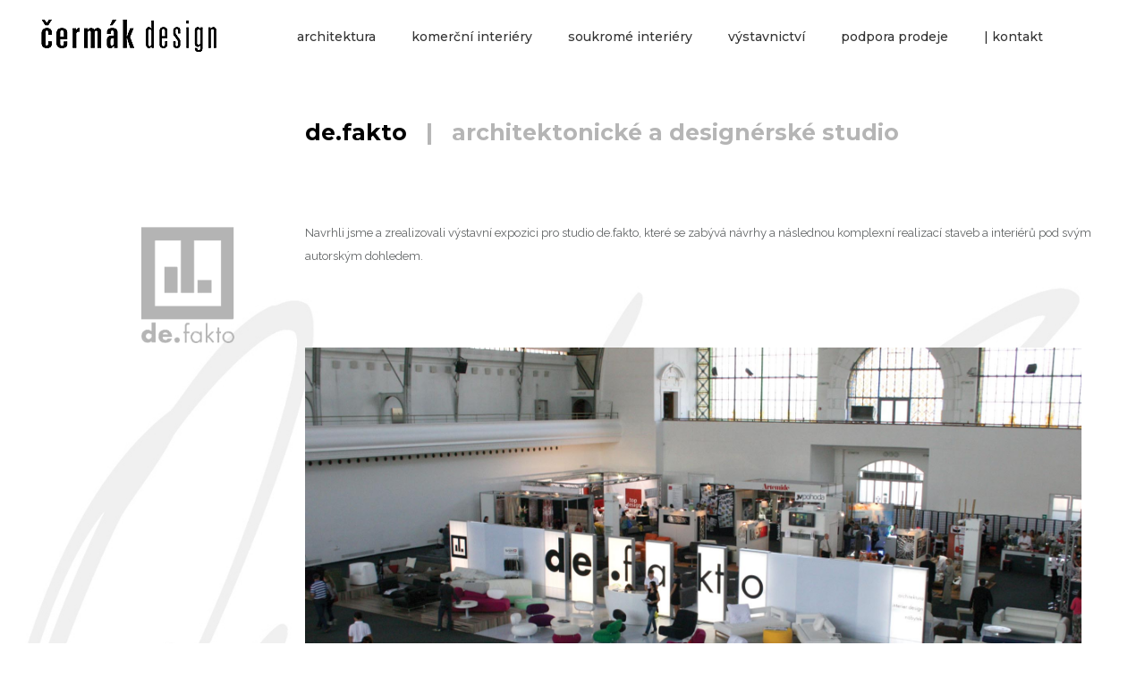

--- FILE ---
content_type: text/css
request_url: http://cermak-design.cz/wp-content/uploads/masterslider/custom.css?ver=36.3
body_size: 36234
content:
/*
===============================================================
 # CUSTOM CSS
 - Please do not edit this file. this file is generated by server-side code
 - Every changes here will be overwritten
===============================================================*/

.msp-preset-1 { font-family:"Montserrat";font-weight:normal;font-size:60px;text-align:center;line-height:normal;color:#ffffff;text-shadow: 0 0 5px #000000 } 
.msp-preset-btn-84{ background-color: #d71a21;color: #ffffff; } .msp-preset-btn-84:hover{ background-color:#e53529;color: #ffffff; } .msp-preset-btn-84:active{ top:0px } .msp-preset-btn-85{ background-color: #b97ebb;color: #fff; } .msp-preset-btn-85:hover{ background-color:#ca89cc;color: #fff; } .msp-preset-btn-85:active{ top:1px } .msp-preset-btn-86{ color: #b97ebb;border:solid 1px #b97ebb; } .msp-preset-btn-86:hover{ border-color:#ca89cc;color:#ca89cc } .msp-preset-btn-86:active{ top:1px } .msp-preset-btn-87{ background-color: #b97ebb;color: #fff; } .msp-preset-btn-87:hover{ background-color:#ca89cc;color: #fff; } .msp-preset-btn-87:active{ top:1px } .msp-preset-btn-88{ background-color: #b97ebb;color: #fff;box-shadow:0 5px #9a699c; } .msp-preset-btn-88:hover{ background-color:#ca89cc;box-shadow:0 4px #9a699c;top:1px;color: #fff; } .msp-preset-btn-88:active{ box-shadow:0 2px #9a699c;top:3px; } .msp-preset-btn-89{ background-color: #5472D2;color: #fff; } .msp-preset-btn-89:hover{ background-color:#5d7fe9;color: #fff; } .msp-preset-btn-89:active{ top:1px } .msp-preset-btn-90{ background-color: #5472D2;color: #fff; } .msp-preset-btn-90:hover{ background-color:#5d7fe9;color: #fff; } .msp-preset-btn-90:active{ top:1px } .msp-preset-btn-91{ color: #5472D2;border:solid 1px #5472D2; } .msp-preset-btn-91:hover{ border-color:#5d7fe9;color:#5d7fe9 } .msp-preset-btn-91:active{ top:1px } .msp-preset-btn-92{ background-color: #5472D2;color: #fff; } .msp-preset-btn-92:hover{ background-color:#5d7fe9;color: #fff; } .msp-preset-btn-92:active{ top:1px } .msp-preset-btn-93{ background-color: #5472D2;color: #fff;box-shadow:0 5px #4c68be; } .msp-preset-btn-93:hover{ background-color:#5d7fe9;box-shadow:0 4px #4c68be;top:1px;color: #fff; } .msp-preset-btn-93:active{ box-shadow:0 2px #4c68be;top:3px; } .msp-preset-btn-94{ background-color: #00c1cf;color: #fff; } .msp-preset-btn-94:hover{ background-color:#01D4E4;color: #fff; } .msp-preset-btn-94:active{ top:1px } .msp-preset-btn-95{ background-color: #00c1cf;color: #fff; } .msp-preset-btn-95:hover{ background-color:#01D4E4;color: #fff; } .msp-preset-btn-95:active{ top:1px } .msp-preset-btn-96{ color: #00c1cf;border:solid 1px #00c1cf; } .msp-preset-btn-96:hover{ border-color:#01D4E4;color:#01D4E4 } .msp-preset-btn-96:active{ top:1px } .msp-preset-btn-97{ background-color: #00c1cf;color: #fff; } .msp-preset-btn-97:hover{ background-color:#01D4E4;color: #fff; } .msp-preset-btn-97:active{ top:1px } .msp-preset-btn-98{ background-color: #00c1cf;color: #fff;box-shadow:0 5px #00afbc; } .msp-preset-btn-98:hover{ background-color:#01D4E4;box-shadow:0 4px #00afbc;top:1px;color: #fff; } .msp-preset-btn-98:active{ box-shadow:0 2px #00afbc;top:3px; } .msp-preset-btn-99{ background-color: #4cadc9;color: #fff; } .msp-preset-btn-99:hover{ background-color:#63b2c9;color: #fff; } .msp-preset-btn-99:active{ top:1px } .msp-preset-btn-100{ background-color: #4cadc9;color: #fff; } .msp-preset-btn-100:hover{ background-color:#63b2c9;color: #fff; } .msp-preset-btn-100:active{ top:1px } .msp-preset-btn-101{ color: #4cadc9;border:solid 1px #4cadc9; } .msp-preset-btn-101:hover{ border-color:#63b2c9;color:#63b2c9 } .msp-preset-btn-101:active{ top:1px } .msp-preset-btn-102{ background-color: #4cadc9;color: #fff; } .msp-preset-btn-102:hover{ background-color:#63b2c9;color: #fff; } .msp-preset-btn-102:active{ top:1px } .msp-preset-btn-103{ background-color: #4cadc9;color: #fff;box-shadow:0 5px #1aa2c9; } .msp-preset-btn-103:hover{ background-color:#63b2c9;box-shadow:0 4px #1aa2c9;top:1px;color: #fff; } .msp-preset-btn-103:active{ box-shadow:0 2px #1aa2c9;top:3px; } .msp-preset-btn-104{ background-color: #cec2ab;color: #fff; } .msp-preset-btn-104:hover{ background-color:#cebd9d;color: #fff; } .msp-preset-btn-104:active{ top:1px } .msp-preset-btn-105{ background-color: #cec2ab;color: #fff; } .msp-preset-btn-105:hover{ background-color:#cebd9d;color: #fff; } .msp-preset-btn-105:active{ top:1px } .msp-preset-btn-106{ color: #cec2ab;border:solid 1px #cec2ab; } .msp-preset-btn-106:hover{ border-color:#cebd9d;color:#cebd9d } .msp-preset-btn-106:active{ top:1px } .msp-preset-btn-107{ background-color: #cec2ab;color: #fff; } .msp-preset-btn-107:hover{ background-color:#cebd9d;color: #fff; } .msp-preset-btn-107:active{ top:1px } .msp-preset-btn-108{ background-color: #cec2ab;color: #fff;box-shadow:0 5px #C2B7A2; } .msp-preset-btn-108:hover{ background-color:#cebd9d;box-shadow:0 4px #C2B7A2;top:1px;color: #fff; } .msp-preset-btn-108:active{ box-shadow:0 2px #C2B7A2;top:3px; } .msp-preset-btn-109{ background-color: #50485b;color: #fff; } .msp-preset-btn-109:hover{ background-color:#6a6176;color: #fff; } .msp-preset-btn-109:active{ top:1px } .msp-preset-btn-110{ background-color: #50485b;color: #fff; } .msp-preset-btn-110:hover{ background-color:#6a6176;color: #fff; } .msp-preset-btn-110:active{ top:1px } .msp-preset-btn-111{ color: #50485b;border:solid 1px #50485b; } .msp-preset-btn-111:hover{ border-color:#6a6176;color:#6a6176 } .msp-preset-btn-111:active{ top:1px } .msp-preset-btn-112{ background-color: #50485b;color: #fff; } .msp-preset-btn-112:hover{ background-color:#6a6176;color: #fff; } .msp-preset-btn-112:active{ top:1px } .msp-preset-btn-113{ background-color: #50485b;color: #fff;box-shadow:0 5px #412d5b; } .msp-preset-btn-113:hover{ background-color:#6a6176;box-shadow:0 4px #412d5b;top:1px;color: #fff; } .msp-preset-btn-113:active{ box-shadow:0 2px #412d5b;top:3px; } .msp-preset-btn-114{ background-color: #8d6dc4;color: #fff; } .msp-preset-btn-114:hover{ background-color:#977cc4;color: #fff; } .msp-preset-btn-114:active{ top:1px } .msp-preset-btn-115{ background-color: #8d6dc4;color: #fff; } .msp-preset-btn-115:hover{ background-color:#977cc4;color: #fff; } .msp-preset-btn-115:active{ top:1px } .msp-preset-btn-116{ color: #8d6dc4;border:solid 1px #8d6dc4; } .msp-preset-btn-116:hover{ border-color:#977cc4;color:#977cc4 } .msp-preset-btn-116:active{ top:1px } .msp-preset-btn-117{ background-color: #8d6dc4;color: #fff; } .msp-preset-btn-117:hover{ background-color:#977cc4;color: #fff; } .msp-preset-btn-117:active{ top:1px } .msp-preset-btn-118{ background-color: #8d6dc4;color: #fff;box-shadow:0 5px #7c51c4; } .msp-preset-btn-118:hover{ background-color:#977cc4;box-shadow:0 4px #7c51c4;top:1px;color: #fff; } .msp-preset-btn-118:active{ box-shadow:0 2px #7c51c4;top:3px; } .msp-preset-btn-119{ background-color: #75d69c;color: #fff; } .msp-preset-btn-119:hover{ background-color:#7de5a7;color: #fff; } .msp-preset-btn-119:active{ top:1px } .msp-preset-btn-120{ background-color: #75d69c;color: #fff; } .msp-preset-btn-120:hover{ background-color:#7de5a7;color: #fff; } .msp-preset-btn-120:active{ top:1px } .msp-preset-btn-121{ color: #75d69c;border:solid 1px #75d69c; } .msp-preset-btn-121:hover{ border-color:#7de5a7;color:#7de5a7 } .msp-preset-btn-121:active{ top:1px } .msp-preset-btn-122{ background-color: #75d69c;color: #fff; } .msp-preset-btn-122:hover{ background-color:#7de5a7;color: #fff; } .msp-preset-btn-122:active{ top:1px } .msp-preset-btn-123{ background-color: #75d69c;color: #fff;box-shadow:0 5px #41d67d; } .msp-preset-btn-123:hover{ background-color:#7de5a7;box-shadow:0 4px #41d67d;top:1px;color: #fff; } .msp-preset-btn-123:active{ box-shadow:0 2px #41d67d;top:3px; } .msp-preset-btn-124{ background-color: #222;color: #fff; } .msp-preset-btn-124:hover{ background-color:#333;color: #fff; } .msp-preset-btn-124:active{ top:1px } .msp-preset-btn-125{ background-color: #222;color: #fff; } .msp-preset-btn-125:hover{ background-color:#333;color: #fff; } .msp-preset-btn-125:active{ top:1px } .msp-preset-btn-126{ color: #222;border:solid 1px #222; } .msp-preset-btn-126:hover{ border-color:#333;color:#333 } .msp-preset-btn-126:active{ top:1px } .msp-preset-btn-127{ background-color: #222;color: #fff; } .msp-preset-btn-127:hover{ background-color:#333;color: #fff; } .msp-preset-btn-127:active{ top:1px } .msp-preset-btn-128{ background-color: #222;color: #fff;box-shadow:0 5px #000; } .msp-preset-btn-128:hover{ background-color:#333;box-shadow:0 4px #000;top:1px;color: #fff; } .msp-preset-btn-128:active{ box-shadow:0 2px #000;top:3px; } .msp-preset-btn-129{ background-color: #dedede;color: #666; } .msp-preset-btn-129:hover{ background-color:#d1d1d1;color: #666; } .msp-preset-btn-129:active{ top:1px } .msp-preset-btn-130{ background-color: #dedede;color: #666; } .msp-preset-btn-130:hover{ background-color:#d1d1d1;color: #666; } .msp-preset-btn-130:active{ top:1px } .msp-preset-btn-131{ color: #dedede;border:solid 1px #dedede; } .msp-preset-btn-131:hover{ border-color:#d1d1d1;color:#d1d1d1 } .msp-preset-btn-131:active{ top:1px } .msp-preset-btn-132{ background-color: #dedede;color: #666; } .msp-preset-btn-132:hover{ background-color:#d1d1d1;color: #666; } .msp-preset-btn-132:active{ top:1px } .msp-preset-btn-133{ background-color: #dedede;color: #666;box-shadow:0 5px #CACACA; } .msp-preset-btn-133:hover{ background-color:#d1d1d1;color: #666;box-shadow:0 4px #CACACA;top:1px } .msp-preset-btn-133:active{ box-shadow:0 2px #CACACA;top:3px; } .msp-preset-btn-134{ background-color: #f7be68;color: #fff; } .msp-preset-btn-134:hover{ background-color:#e9b362;color: #fff; } .msp-preset-btn-134:active{ top:1px } .msp-preset-btn-135{ background-color: #f7be68;color: #fff; } .msp-preset-btn-135:hover{ background-color:#e9b362;color: #fff; } .msp-preset-btn-135:active{ top:1px } .msp-preset-btn-136{ color: #f7be68;border:solid 1px #f7be68; } .msp-preset-btn-136:hover{ border-color:#e9b362;color:#e9b362 } .msp-preset-btn-136:active{ top:1px } .msp-preset-btn-137{ background-color: #f7be68;color: #fff; } .msp-preset-btn-137:hover{ background-color:#e9b362;color: #fff; } .msp-preset-btn-137:active{ top:1px } .msp-preset-btn-138{ background-color: #f7be68;color: #fff;box-shadow:0 5px #E7AF59; } .msp-preset-btn-138:hover{ background-color:#e9b362;box-shadow:0 4px #E7AF59;top:1px;color: #fff; } .msp-preset-btn-138:active{ box-shadow:0 2px #E7AF59;top:3px; } .msp-preset-btn-139{ background-color: #5aa1e3;color: #fff; } .msp-preset-btn-139:hover{ background-color:#5faaef;color: #fff; } .msp-preset-btn-139:active{ top:1px } .msp-preset-btn-140{ background-color: #5aa1e3;color: #fff; } .msp-preset-btn-140:hover{ background-color:#5faaef;color: #fff; } .msp-preset-btn-140:active{ top:1px } .msp-preset-btn-141{ color: #5aa1e3;border:solid 1px #5aa1e3; } .msp-preset-btn-141:hover{ border-color:#5faaef;color:#5faaef } .msp-preset-btn-141:active{ top:1px } .msp-preset-btn-142{ background-color: #5aa1e3;color: #fff; } .msp-preset-btn-142:hover{ background-color:#5faaef;color: #fff; } .msp-preset-btn-142:active{ top:1px } .msp-preset-btn-143{ background-color: #5aa1e3;color: #fff;box-shadow:0 5px #4c87bf; } .msp-preset-btn-143:hover{ background-color:#5faaef;box-shadow:0 4px #4c87bf;top:1px;color: #fff; } .msp-preset-btn-143:active{ box-shadow:0 2px #4c87bf;top:3px; } .msp-preset-btn-144{ background-color: #6dab3c;color: #fff; } .msp-preset-btn-144:hover{ background-color:#76b941;color: #fff; } .msp-preset-btn-144:active{ top:1px } .msp-preset-btn-145{ background-color: #6dab3c;color: #fff; } .msp-preset-btn-145:hover{ background-color:#76b941;color: #fff; } .msp-preset-btn-145:active{ top:1px } .msp-preset-btn-146{ color: #6dab3c;border:solid 1px #6dab3c; } .msp-preset-btn-146:hover{ border-color:#76b941;color:#76b941 } .msp-preset-btn-146:active{ top:1px } .msp-preset-btn-147{ background-color: #6dab3c;color: #fff; } .msp-preset-btn-147:hover{ background-color:#76b941;color: #fff; } .msp-preset-btn-147:active{ top:1px } .msp-preset-btn-148{ background-color: #6dab3c;color: #fff;box-shadow:0 5px #5e9334; } .msp-preset-btn-148:hover{ background-color:#76b941;box-shadow:0 4px #5e9334;top:1px;color: #fff; } .msp-preset-btn-148:active{ box-shadow:0 2px #5e9334;top:3px; } .msp-preset-btn-149{ background-color: #f4524d;color: #fff; } .msp-preset-btn-149:hover{ background-color:#e04b47;color: #fff; } .msp-preset-btn-149:active{ top:1px } .msp-preset-btn-150{ background-color: #f4524d;color: #fff; } .msp-preset-btn-150:hover{ background-color:#e04b47;color: #fff; } .msp-preset-btn-150:active{ top:1px } .msp-preset-btn-151{ color: #f4524d;border:solid 1px #f4524d; } .msp-preset-btn-151:hover{ border-color:#e04b47;color:#e04b47 } .msp-preset-btn-151:active{ top:1px } .msp-preset-btn-152{ background-color: #f4524d;color: #fff; } .msp-preset-btn-152:hover{ background-color:#e04b47;color: #fff; } .msp-preset-btn-152:active{ top:1px } .msp-preset-btn-153{ background-color: #f4524d;color: #fff;box-shadow:0 5px #cb4440; } .msp-preset-btn-153:hover{ background-color:#e04b47;box-shadow:0 4px #cb4440;top:1px;color: #fff; } .msp-preset-btn-153:active{ box-shadow:0 2px #cb4440;top:3px; } .msp-preset-btn-154{ background-color: #f79468;color: #fff; } .msp-preset-btn-154:hover{ background-color:#e78a61;color: #fff; } .msp-preset-btn-154:active{ top:1px } .msp-preset-btn-155{ background-color: #f79468;color: #fff; } .msp-preset-btn-155:hover{ background-color:#e78a61;color: #fff; } .msp-preset-btn-155:active{ top:1px } .msp-preset-btn-156{ color: #f79468;border:solid 1px #f79468; } .msp-preset-btn-156:hover{ border-color:#e78a61;color:#e78a61 } .msp-preset-btn-156:active{ top:1px } .msp-preset-btn-157{ background-color: #f79468;color: #fff; } .msp-preset-btn-157:hover{ background-color:#e78a61;color: #fff; } .msp-preset-btn-157:active{ top:1px } .msp-preset-btn-158{ background-color: #f79468;color: #fff;box-shadow:0 5px #da835c; } .msp-preset-btn-158:hover{ background-color:#e78a61;box-shadow:0 4px #da835c;top:1px;color: #fff; } .msp-preset-btn-158:active{ box-shadow:0 2px #da835c;top:3px; } .msp-preset-btn-159{ background-color: #d80808 !important;color: #fff !important;padding:14px 20px;text-transform: uppercase;letter-spacing:1px; } .msp-preset-btn-159:hover{ background-color:#000 !important;color: #fff !important; } .msp-preset-btn-159:active{ box-shadow:0 2px #da835c;top:3px; } .msp-preset-btn-160{ background-color: #000 !important;color: #fff !important;padding:14px 22px;text-transform: uppercase;letter-spacing:1px; } .msp-preset-btn-160:hover{ background-color:#d80808 !important;color: #fff !important; } .msp-preset-btn-160:active{ box-shadow:0 2px #da835c;top:3px; } .msp-preset-btn-161{ background-color: #d80808 !important;color: #fff !important;padding:14px 20px;text-transform: uppercase;letter-spacing:1px; } .msp-preset-btn-161:hover{ background-color:#000 !important;color: #fff !important; } .msp-preset-btn-161:active{ box-shadow:0 2px #da835c;top:3px; } .msp-preset-btn-162{ background-color: #e53529;color: #ffffff; } .msp-preset-btn-162:hover{ background-color:#e53529;color: #ffffff; } .msp-preset-btn-162:active{ top:1px } .msp-preset-btn-163{ background-color: #000000;color: #ffffff; } .msp-preset-btn-163:hover{ background-color:#e53529;color: #ffffff; } .msp-preset-btn-163:active{ top:1px }.msp-cn-8-39 { font-family:"Montserrat";font-weight:normal;font-size:60px;text-align:center;line-height:normal;color:#ffffff; } 
.msp-cn-8-41 { font-family:"Montserrat";font-weight:normal;font-size:60px;text-align:center;line-height:normal;color:#ffffff; } 
.msp-cn-8-42 { font-family:"Montserrat";font-weight:normal;font-size:60px;text-align:center;line-height:normal;color:#ffffff; } 
.msp-cn-8-43 { font-family:"Montserrat";font-weight:normal;font-size:60px;text-align:center;line-height:normal;color:#ffffff; } 
.msp-cn-8-44 { font-family:"Montserrat";font-weight:normal;font-size:60px;text-align:center;line-height:normal;color:#ffffff; } 
.msp-cn-8-53 { font-family:"Montserrat";font-weight:normal;font-size:60px;text-align:center;line-height:normal;color:#ffffff;text-shadow: 0 0 25px #000000 } 
.msp-cn-8-55 { font-family:"Montserrat";font-weight:normal;font-size:60px;text-align:center;line-height:normal;color:#ffffff;text-shadow: 0 0 25px #000000 } 
.msp-cn-8-56 { font-family:"Montserrat";font-weight:normal;font-size:60px;text-align:center;line-height:normal;color:#ffffff;text-shadow: 0 0 25px #000000 } 
.msp-cn-8-57 { font-family:"Montserrat";font-weight:normal;font-size:60px;text-align:center;line-height:normal;color:#ffffff;text-shadow: 0 0 25px #000000 } 
.msp-cn-8-58 { font-family:"Montserrat";font-weight:normal;font-size:60px;text-align:center;line-height:normal;color:#ffffff;text-shadow: 0 0 25px #000000 } 
.msp-cn-8-59 { font-family:"Montserrat";font-weight:normal;font-size:60px;text-align:center;line-height:normal;color:#ffffff;text-shadow: 0 0 25px #000000 } 
.msp-cn-8-60 { font-family:"Montserrat";font-weight:normal;font-size:60px;text-align:center;line-height:normal;color:#ffffff;text-shadow: 0 0 25px #000000 } 
.msp-cn-8-61 { font-family:"Montserrat";font-weight:normal;font-size:60px;text-align:center;line-height:normal;color:#ffffff;text-shadow: 0 0 25px #000000 } 
.msp-cn-8-62 { font-family:"Montserrat";font-weight:normal;font-size:60px;text-align:center;line-height:normal;color:#ffffff;text-shadow: 0 0 25px #000000 } 
.msp-cn-8-63 { font-family:"Montserrat";font-weight:normal;font-size:60px;text-align:center;line-height:normal;color:#ffffff;text-shadow: 0 0 25px #000000 } 
.msp-cn-8-65 { font-family:"Montserrat";font-weight:500;font-size:20px;line-height:normal; } 

.msp-cn-8-53 { font-family:"Montserrat";font-weight:normal;font-size:60px;text-align:center;line-height:normal;color:#ffffff;text-shadow: 0 0 25px #000000 } 
.msp-cn-8-55 { font-family:"Montserrat";font-weight:normal;font-size:60px;text-align:center;line-height:normal;color:#ffffff;text-shadow: 0 0 25px #000000 } 
.msp-cn-8-56 { font-family:"Montserrat";font-weight:normal;font-size:60px;text-align:center;line-height:normal;color:#ffffff;text-shadow: 0 0 25px #000000 } 
.msp-cn-8-57 { font-family:"Montserrat";font-weight:normal;font-size:60px;text-align:center;line-height:normal;color:#ffffff;text-shadow: 0 0 25px #000000 } 
.msp-cn-8-58 { font-family:"Montserrat";font-weight:normal;font-size:60px;text-align:center;line-height:normal;color:#ffffff;text-shadow: 0 0 25px #000000 } 
.msp-cn-8-59 { font-family:"Montserrat";font-weight:normal;font-size:60px;text-align:center;line-height:normal;color:#ffffff;text-shadow: 0 0 25px #000000 } 
.msp-cn-8-60 { font-family:"Montserrat";font-weight:normal;font-size:60px;text-align:center;line-height:normal;color:#ffffff;text-shadow: 0 0 25px #000000 } 
.msp-cn-8-61 { font-family:"Montserrat";font-weight:normal;font-size:60px;text-align:center;line-height:normal;color:#ffffff;text-shadow: 0 0 25px #000000 } 
.msp-cn-8-62 { font-family:"Montserrat";font-weight:normal;font-size:60px;text-align:center;line-height:normal;color:#ffffff;text-shadow: 0 0 25px #000000 } 
.msp-cn-8-63 { font-family:"Montserrat";font-weight:normal;font-size:60px;text-align:center;line-height:normal;color:#ffffff;text-shadow: 0 0 25px #000000 } 
.msp-cn-8-65 { font-family:"Montserrat";font-weight:500;font-size:20px;line-height:normal; } 

.msp-cn-8-58 { font-family:"Montserrat";font-weight:normal;font-size:60px;text-align:center;line-height:normal;color:#ffffff;text-shadow: 0 0 25px #000000 } 
.msp-cn-8-59 { font-family:"Montserrat";font-weight:normal;font-size:60px;text-align:center;line-height:normal;color:#ffffff;text-shadow: 0 0 25px #000000 } 

.msp-cn-8-39 { font-family:"Montserrat";font-weight:normal;font-size:60px;text-align:center;line-height:normal;color:#ffffff; } 
.msp-cn-8-41 { font-family:"Montserrat";font-weight:normal;font-size:60px;text-align:center;line-height:normal;color:#ffffff; } 
.msp-cn-8-42 { font-family:"Montserrat";font-weight:normal;font-size:60px;text-align:center;line-height:normal;color:#ffffff; } 
.msp-cn-8-43 { font-family:"Montserrat";font-weight:normal;font-size:60px;text-align:center;line-height:normal;color:#ffffff; } 
.msp-cn-8-44 { font-family:"Montserrat";font-weight:normal;font-size:60px;text-align:center;line-height:normal;color:#ffffff; } 
.msp-cn-8-53 { font-family:"Montserrat";font-weight:normal;font-size:60px;text-align:center;line-height:normal;color:#ffffff;text-shadow: 0 0 25px #000000 } 
.msp-cn-8-55 { font-family:"Montserrat";font-weight:normal;font-size:60px;text-align:center;line-height:normal;color:#ffffff;text-shadow: 0 0 25px #000000 } 
.msp-cn-8-56 { font-family:"Montserrat";font-weight:normal;font-size:60px;text-align:center;line-height:normal;color:#ffffff;text-shadow: 0 0 25px #000000 } 
.msp-cn-8-57 { font-family:"Montserrat";font-weight:normal;font-size:60px;text-align:center;line-height:normal;color:#ffffff;text-shadow: 0 0 25px #000000 } 
.msp-cn-8-58 { font-family:"Montserrat";font-weight:normal;font-size:60px;text-align:center;line-height:normal;color:#ffffff;text-shadow: 0 0 25px #000000 } 
.msp-cn-8-59 { font-family:"Montserrat";font-weight:normal;font-size:60px;text-align:center;line-height:normal;color:#ffffff;text-shadow: 0 0 25px #000000 } 
.msp-cn-8-60 { font-family:"Montserrat";font-weight:normal;font-size:60px;text-align:center;line-height:normal;color:#ffffff;text-shadow: 0 0 25px #000000 } 
.msp-cn-8-61 { font-family:"Montserrat";font-weight:normal;font-size:60px;text-align:center;line-height:normal;color:#ffffff;text-shadow: 0 0 25px #000000 } 
.msp-cn-8-62 { font-family:"Montserrat";font-weight:normal;font-size:60px;text-align:center;line-height:normal;color:#ffffff;text-shadow: 0 0 25px #000000 } 
.msp-cn-8-63 { font-family:"Montserrat";font-weight:normal;font-size:60px;text-align:center;line-height:normal;color:#ffffff;text-shadow: 0 0 25px #000000 } 

.msp-cn-8-39 { font-family:"Montserrat";font-weight:normal;font-size:60px;text-align:center;line-height:normal;color:#ffffff; } 
.msp-cn-8-41 { font-family:"Montserrat";font-weight:normal;font-size:60px;text-align:center;line-height:normal;color:#ffffff; } 
.msp-cn-8-42 { font-family:"Montserrat";font-weight:normal;font-size:60px;text-align:center;line-height:normal;color:#ffffff; } 
.msp-cn-8-43 { font-family:"Montserrat";font-weight:normal;font-size:60px;text-align:center;line-height:normal;color:#ffffff; } 
.msp-cn-8-44 { font-family:"Montserrat";font-weight:normal;font-size:60px;text-align:center;line-height:normal;color:#ffffff; } 
.msp-cn-8-53 { font-family:"Montserrat";font-weight:normal;font-size:60px;text-align:center;line-height:normal;color:#ffffff;text-shadow: 0 0 25px #000000 } 
.msp-cn-8-55 { font-family:"Montserrat";font-weight:normal;font-size:60px;text-align:center;line-height:normal;color:#ffffff;text-shadow: 0 0 25px #000000 } 
.msp-cn-8-56 { font-family:"Montserrat";font-weight:normal;font-size:60px;text-align:center;line-height:normal;color:#ffffff;text-shadow: 0 0 25px #000000 } 
.msp-cn-8-57 { font-family:"Montserrat";font-weight:normal;font-size:60px;text-align:center;line-height:normal;color:#ffffff;text-shadow: 0 0 25px #000000 } 
.msp-cn-8-58 { font-family:"Montserrat";font-weight:normal;font-size:60px;text-align:center;line-height:normal;color:#ffffff;text-shadow: 0 0 25px #000000 } 
.msp-cn-8-59 { font-family:"Montserrat";font-weight:normal;font-size:60px;text-align:center;line-height:normal;color:#ffffff;text-shadow: 0 0 25px #000000 } 
.msp-cn-12-64 { font-family:"Montserrat";font-weight:normal;font-size:60px;text-align:center;line-height:normal;color:#ffffff;text-shadow: 0 0 25px #000000 } 
.msp-cn-12-65 { font-family:"Montserrat";font-weight:normal;font-size:60px;text-align:center;line-height:normal;color:#ffffff;text-shadow: 0 0 25px #000000 } 
.msp-cn-12-66 { font-family:"Montserrat";font-weight:500;font-size:20px;line-height:normal; } 
.msp-cn-12-67 { font-family:"Montserrat";font-weight:normal;font-size:60px;text-align:center;line-height:normal;color:#ffffff;text-shadow: 0 0 25px #000000 } 
.msp-cn-12-68 { font-family:"Montserrat";font-weight:normal;font-size:60px;text-align:center;line-height:normal;color:#ffffff;text-shadow: 0 0 25px #000000 } 
.msp-cn-12-69 { font-family:"Montserrat";font-weight:normal;font-size:60px;text-align:center;line-height:normal;color:#ffffff;text-shadow: 0 0 25px #000000 } 
.msp-cn-12-70 { font-family:"Montserrat";font-weight:normal;font-size:60px;text-align:center;line-height:normal;color:#ffffff;text-shadow: 0 0 25px #000000 } 

.msp-cn-8-39 { font-family:"Montserrat";font-weight:normal;font-size:60px;text-align:center;line-height:normal;color:#ffffff; } 
.msp-cn-8-41 { font-family:"Montserrat";font-weight:normal;font-size:60px;text-align:center;line-height:normal;color:#ffffff; } 
.msp-cn-8-42 { font-family:"Montserrat";font-weight:normal;font-size:60px;text-align:center;line-height:normal;color:#ffffff; } 
.msp-cn-8-43 { font-family:"Montserrat";font-weight:normal;font-size:60px;text-align:center;line-height:normal;color:#ffffff; } 
.msp-cn-8-44 { font-family:"Montserrat";font-weight:normal;font-size:60px;text-align:center;line-height:normal;color:#ffffff; } 
.msp-cn-8-53 { font-family:"Montserrat";font-weight:normal;font-size:60px;text-align:center;line-height:normal;color:#ffffff;text-shadow: 0 0 25px #000000 } 
.msp-cn-8-55 { font-family:"Montserrat";font-weight:normal;font-size:60px;text-align:center;line-height:normal;color:#ffffff;text-shadow: 0 0 25px #000000 } 
.msp-cn-8-56 { font-family:"Montserrat";font-weight:normal;font-size:60px;text-align:center;line-height:normal;color:#ffffff;text-shadow: 0 0 25px #000000 } 
.msp-cn-8-57 { font-family:"Montserrat";font-weight:normal;font-size:60px;text-align:center;line-height:normal;color:#ffffff;text-shadow: 0 0 25px #000000 } 
.msp-cn-8-58 { font-family:"Montserrat";font-weight:normal;font-size:60px;text-align:center;line-height:normal;color:#ffffff;text-shadow: 0 0 25px #000000 } 
.msp-cn-8-59 { font-family:"Montserrat";font-weight:normal;font-size:60px;text-align:center;line-height:normal;color:#ffffff;text-shadow: 0 0 25px #000000 } 
.msp-cn-11-64 { font-family:"Montserrat";font-weight:500;font-size:20px;line-height:normal; } 
.msp-cn-11-65 { font-family:"Montserrat";font-weight:normal;font-size:60px;text-align:center;line-height:normal;color:#ffffff;text-shadow: 0 0 25px #000000 } 
.msp-cn-11-66 { font-family:"Montserrat";font-weight:normal;font-size:60px;text-align:center;line-height:normal;color:#ffffff;text-shadow: 0 0 25px #000000 } 
.msp-cn-11-67 { font-family:"Montserrat";font-weight:normal;font-size:60px;text-align:center;line-height:normal;color:#ffffff;text-shadow: 0 0 25px #000000 } 
.msp-cn-11-68 { font-family:"Montserrat";font-weight:normal;font-size:60px;text-align:center;line-height:normal;color:#ffffff;text-shadow: 0 0 25px #000000 } 

.msp-cn-8-39 { font-family:"Montserrat";font-weight:normal;font-size:60px;text-align:center;line-height:normal;color:#ffffff; } 
.msp-cn-8-41 { font-family:"Montserrat";font-weight:normal;font-size:60px;text-align:center;line-height:normal;color:#ffffff; } 
.msp-cn-8-42 { font-family:"Montserrat";font-weight:normal;font-size:60px;text-align:center;line-height:normal;color:#ffffff; } 
.msp-cn-8-43 { font-family:"Montserrat";font-weight:normal;font-size:60px;text-align:center;line-height:normal;color:#ffffff; } 
.msp-cn-8-44 { font-family:"Montserrat";font-weight:normal;font-size:60px;text-align:center;line-height:normal;color:#ffffff; } 
.msp-cn-8-53 { font-family:"Montserrat";font-weight:normal;font-size:60px;text-align:center;line-height:normal;color:#ffffff;text-shadow: 0 0 25px #000000 } 
.msp-cn-8-55 { font-family:"Montserrat";font-weight:normal;font-size:60px;text-align:center;line-height:normal;color:#ffffff;text-shadow: 0 0 25px #000000 } 
.msp-cn-8-56 { font-family:"Montserrat";font-weight:normal;font-size:60px;text-align:center;line-height:normal;color:#ffffff;text-shadow: 0 0 25px #000000 } 
.msp-cn-8-57 { font-family:"Montserrat";font-weight:normal;font-size:60px;text-align:center;line-height:normal;color:#ffffff;text-shadow: 0 0 25px #000000 } 
.msp-cn-8-58 { font-family:"Montserrat";font-weight:normal;font-size:60px;text-align:center;line-height:normal;color:#ffffff;text-shadow: 0 0 25px #000000 } 
.msp-cn-8-59 { font-family:"Montserrat";font-weight:normal;font-size:60px;text-align:center;line-height:normal;color:#ffffff;text-shadow: 0 0 25px #000000 } 
.msp-cn-10-64 { font-family:"Montserrat";font-weight:500;font-size:20px;line-height:normal; } 
.msp-cn-10-65 { font-family:"Montserrat";font-weight:normal;font-size:60px;text-align:center;line-height:normal;color:#ffffff;text-shadow: 0 0 25px #000000 } 
.msp-cn-10-66 { font-family:"Montserrat";font-weight:normal;font-size:60px;text-align:center;line-height:normal;color:#ffffff;text-shadow: 0 0 25px #000000 } 
.msp-cn-10-67 { font-family:"Montserrat";font-weight:normal;font-size:60px;text-align:center;line-height:normal;color:#ffffff;text-shadow: 0 0 25px #000000 } 
.msp-cn-10-68 { font-family:"Montserrat";font-weight:normal;font-size:60px;text-align:center;line-height:normal;color:#ffffff;text-shadow: 0 0 25px #000000 } 
.msp-cn-10-69 { font-family:"Montserrat";font-weight:normal;font-size:60px;text-align:center;line-height:normal;color:#ffffff;text-shadow: 0 0 25px #000000 } 
.msp-cn-10-70 { font-family:"Montserrat";font-weight:normal;font-size:60px;text-align:center;line-height:normal;color:#ffffff;text-shadow: 0 0 25px #000000 } 

.msp-cn-8-39 { font-family:"Montserrat";font-weight:normal;font-size:60px;text-align:center;line-height:normal;color:#ffffff; } 
.msp-cn-8-41 { font-family:"Montserrat";font-weight:normal;font-size:60px;text-align:center;line-height:normal;color:#ffffff; } 
.msp-cn-8-42 { font-family:"Montserrat";font-weight:normal;font-size:60px;text-align:center;line-height:normal;color:#ffffff; } 
.msp-cn-8-43 { font-family:"Montserrat";font-weight:normal;font-size:60px;text-align:center;line-height:normal;color:#ffffff; } 
.msp-cn-8-44 { font-family:"Montserrat";font-weight:normal;font-size:60px;text-align:center;line-height:normal;color:#ffffff; } 
.msp-cn-8-53 { font-family:"Montserrat";font-weight:normal;font-size:60px;text-align:center;line-height:normal;color:#ffffff;text-shadow: 0 0 25px #000000 } 
.msp-cn-8-55 { font-family:"Montserrat";font-weight:normal;font-size:60px;text-align:center;line-height:normal;color:#ffffff;text-shadow: 0 0 25px #000000 } 
.msp-cn-8-56 { font-family:"Montserrat";font-weight:normal;font-size:60px;text-align:center;line-height:normal;color:#ffffff;text-shadow: 0 0 25px #000000 } 
.msp-cn-8-57 { font-family:"Montserrat";font-weight:normal;font-size:60px;text-align:center;line-height:normal;color:#ffffff;text-shadow: 0 0 25px #000000 } 
.msp-cn-8-58 { font-family:"Montserrat";font-weight:normal;font-size:60px;text-align:center;line-height:normal;color:#ffffff;text-shadow: 0 0 25px #000000 } 
.msp-cn-8-59 { font-family:"Montserrat";font-weight:normal;font-size:60px;text-align:center;line-height:normal;color:#ffffff;text-shadow: 0 0 25px #000000 } 
.msp-cn-8-60 { font-family:"Montserrat";font-weight:normal;font-size:60px;text-align:center;line-height:normal;color:#ffffff;text-shadow: 0 0 25px #000000 } 
.msp-cn-8-61 { font-family:"Montserrat";font-weight:normal;font-size:60px;text-align:center;line-height:normal;color:#ffffff;text-shadow: 0 0 25px #000000 } 
.msp-cn-8-62 { font-family:"Montserrat";font-weight:normal;font-size:60px;text-align:center;line-height:normal;color:#ffffff;text-shadow: 0 0 25px #000000 } 
.msp-cn-8-63 { font-family:"Montserrat";font-weight:normal;font-size:60px;text-align:center;line-height:normal;color:#ffffff;text-shadow: 0 0 25px #000000 } 
.msp-cn-9-65 { font-family:"Montserrat";font-weight:normal;font-size:60px;text-align:center;line-height:normal;color:#ffffff;text-shadow: 0 0 25px #000000 } 
.msp-cn-9-66 { font-family:"Montserrat";font-weight:normal;font-size:60px;text-align:center;line-height:normal;color:#ffffff;text-shadow: 0 0 25px #000000 } 
.msp-cn-9-68 { font-family:"Montserrat";font-weight:500;font-size:20px;text-align:center;line-height:normal; } 

.msp-cn-8-39 { font-family:"Montserrat";font-weight:normal;font-size:60px;text-align:center;line-height:normal;color:#ffffff; } 
.msp-cn-8-41 { font-family:"Montserrat";font-weight:normal;font-size:60px;text-align:center;line-height:normal;color:#ffffff; } 
.msp-cn-8-42 { font-family:"Montserrat";font-weight:normal;font-size:60px;text-align:center;line-height:normal;color:#ffffff; } 
.msp-cn-8-43 { font-family:"Montserrat";font-weight:normal;font-size:60px;text-align:center;line-height:normal;color:#ffffff; } 
.msp-cn-8-44 { font-family:"Montserrat";font-weight:normal;font-size:60px;text-align:center;line-height:normal;color:#ffffff; } 
.msp-cn-8-53 { font-family:"Montserrat";font-weight:normal;font-size:60px;text-align:center;line-height:normal;color:#ffffff;text-shadow: 0 0 25px #000000 } 
.msp-cn-8-55 { font-family:"Montserrat";font-weight:normal;font-size:60px;text-align:center;line-height:normal;color:#ffffff;text-shadow: 0 0 25px #000000 } 
.msp-cn-8-56 { font-family:"Montserrat";font-weight:normal;font-size:60px;text-align:center;line-height:normal;color:#ffffff;text-shadow: 0 0 25px #000000 } 
.msp-cn-8-57 { font-family:"Montserrat";font-weight:normal;font-size:60px;text-align:center;line-height:normal;color:#ffffff;text-shadow: 0 0 25px #000000 } 
.msp-cn-8-58 { font-family:"Montserrat";font-weight:normal;font-size:60px;text-align:center;line-height:normal;color:#ffffff;text-shadow: 0 0 25px #000000 } 
.msp-cn-8-59 { font-family:"Montserrat";font-weight:normal;font-size:60px;text-align:center;line-height:normal;color:#ffffff;text-shadow: 0 0 25px #000000 } 
.msp-cn-8-60 { font-family:"Montserrat";font-weight:normal;font-size:60px;text-align:center;line-height:normal;color:#ffffff;text-shadow: 0 0 25px #000000 } 
.msp-cn-8-61 { font-family:"Montserrat";font-weight:normal;font-size:60px;text-align:center;line-height:normal;color:#ffffff;text-shadow: 0 0 25px #000000 } 
.msp-cn-8-62 { font-family:"Montserrat";font-weight:normal;font-size:60px;text-align:center;line-height:normal;color:#ffffff;text-shadow: 0 0 25px #000000 } 
.msp-cn-8-63 { font-family:"Montserrat";font-weight:normal;font-size:60px;text-align:center;line-height:normal;color:#ffffff;text-shadow: 0 0 25px #000000 } 
.msp-cn-8-65 { font-family:"Montserrat";font-weight:500;font-size:20px;line-height:normal; } 

.msp-cn-172-1 { background-color:#ffffff;padding-top:10px;padding-right:15px;padding-bottom:10px;padding-left:15px;font-family:"Lato";font-weight:300;font-size:50px;line-height:normal;color:#444444; } 
.msp-cn-172-3 { font-family:"Lato";font-weight:normal;font-size:14px;line-height:normal; } 
.msp-cn-172-8 { background-color:#ffffff;padding-top:5px;padding-right:10px;padding-bottom:5px;padding-left:10px;font-weight:normal;line-height:normal; } 
.msp-cn-9-10 { padding-top:10px;padding-right:15px;padding-bottom:10px;padding-left:15px;font-family:"Lato";font-weight:300;font-size:50px;line-height:normal;color:#444444; } 
.msp-cn-9-13 { font-family:"Lato";font-weight:300;font-size:30px;line-height:normal;color:#ffffff; } 
.msp-cn-172-14 { padding-top:10px;padding-right:15px;padding-bottom:10px;padding-left:15px;font-family:"Lato";font-weight:300;font-size:50px;line-height:normal;color:#444444; } 

.msp-cn-1-14 { font-family:"Open Sans";font-weight:300;font-size:55px;text-align:center;letter-spacing:6px;line-height:normal;color:#ffffff; } 
.msp-cn-1-15 { font-family:"Open Sans";font-weight:300;font-size:20px;text-align:center;line-height:34px;color:#ffffff; } 
.msp-cn-1-16 { font-family:"Open Sans";font-weight:normal;line-height:normal; } 
.msp-cn-1-17 { font-family:"Open Sans";font-weight:normal;line-height:normal; } 
.msp-cn-1-18 { font-family:"Open Sans";font-weight:300;font-size:55px;text-align:center;line-height:normal;color:#ffffff; } 
.msp-cn-1-19 { font-family:"Open Sans";font-weight:300;font-size:20px;text-align:left;line-height:34px;color:#ffffff; } 
.msp-cn-1-20 { font-family:"Open Sans";font-weight:normal;line-height:normal; } 
.msp-cn-1-22 { font-family:"Open Sans";font-weight:300;font-size:60px;line-height:normal;color:#ffffff; } 


--- FILE ---
content_type: application/javascript
request_url: http://cermak-design.cz/wp-content/plugins/be-gdpr/public/js/magnificpopup.min.js?ver%5B0%5D=jquery
body_size: 19855
content:
!function(e){"function"==typeof define&&define.amd?define(["jquery"],e):e("object"==typeof exports?require("jquery"):window.jQuery||window.Zepto)}(function(c){function e(){}function d(e,t){f.ev.on(n+e+w,t)}function u(e,t,n,o){var i=document.createElement("div");return i.className="mfp-"+e,n&&(i.innerHTML=n),o?t&&t.appendChild(i):(i=c(i),t&&i.appendTo(t)),i}function p(e,t){f.ev.triggerHandler(n+e,t),f.st.callbacks&&(e=e.charAt(0).toLowerCase()+e.slice(1),f.st.callbacks[e]&&f.st.callbacks[e].apply(f,c.isArray(t)?t:[t]))}function m(e){return e===t&&f.currTemplate.closeBtn||(f.currTemplate.closeBtn=c(f.st.closeMarkup.replace("%title%",f.st.tClose)),t=e),f.currTemplate.closeBtn}function r(){c.magnificPopup.instance||((f=new e).init(),c.magnificPopup.instance=f)}var f,o,g,i,h,t,l="Close",v="BeforeClose",y="MarkupParse",C="Open",a="Change",n="mfp",w="."+n,b="mfp-ready",s="mfp-removing",I="mfp-prevent-close",x=!!window.jQuery,k=c(window);e.prototype={constructor:e,init:function(){var e=navigator.appVersion;f.isLowIE=f.isIE8=document.all&&!document.addEventListener,f.isAndroid=/android/gi.test(e),f.isIOS=/iphone|ipad|ipod/gi.test(e),f.supportsTransition=function(){var e=document.createElement("p").style,t=["ms","O","Moz","Webkit"];if(void 0!==e.transition)return!0;for(;t.length;)if(t.pop()+"Transition"in e)return!0;return!1}(),f.probablyMobile=f.isAndroid||f.isIOS||/(Opera Mini)|Kindle|webOS|BlackBerry|(Opera Mobi)|(Windows Phone)|IEMobile/i.test(navigator.userAgent),g=c(document),f.popupsCache={}},open:function(e){if(!1===e.isObj){f.items=e.items.toArray(),f.index=0;for(var t,n=e.items,o=0;o<n.length;o++)if((t=n[o]).parsed&&(t=t.el[0]),t===e.el[0]){f.index=o;break}}else f.items=c.isArray(e.items)?e.items:[e.items],f.index=e.index||0;if(!f.isOpen){f.types=[],h="",e.mainEl&&e.mainEl.length?f.ev=e.mainEl.eq(0):f.ev=g,e.key?(f.popupsCache[e.key]||(f.popupsCache[e.key]={}),f.currTemplate=f.popupsCache[e.key]):f.currTemplate={},f.st=c.extend(!0,{},c.magnificPopup.defaults,e),f.fixedContentPos="auto"===f.st.fixedContentPos?!f.probablyMobile:f.st.fixedContentPos,f.st.modal&&(f.st.closeOnContentClick=!1,f.st.closeOnBgClick=!1,f.st.showCloseBtn=!1,f.st.enableEscapeKey=!1),f.bgOverlay||(f.bgOverlay=u("bg").on("click"+w,function(){f.close()}),f.wrap=u("wrap").attr("tabindex",-1).on("click"+w,function(e){f._checkIfClose(e.target)&&f.close()}),f.container=u("container",f.wrap)),f.contentContainer=u("content"),f.st.preloader&&(f.preloader=u("preloader",f.container,f.st.tLoading));var i=c.magnificPopup.modules;for(o=0;o<i.length;o++){var r=(r=i[o]).charAt(0).toUpperCase()+r.slice(1);f["init"+r].call(f)}p("BeforeOpen"),f.st.showCloseBtn&&(f.st.closeBtnInside?(d(y,function(e,t,n,o){n.close_replaceWith=m(o.type)}),h+=" mfp-close-btn-in"):f.wrap.append(m())),f.st.alignTop&&(h+=" mfp-align-top"),f.fixedContentPos?f.wrap.css({overflow:f.st.overflowY,overflowX:"hidden",overflowY:f.st.overflowY}):f.wrap.css({top:k.scrollTop(),position:"absolute"}),!1!==f.st.fixedBgPos&&("auto"!==f.st.fixedBgPos||f.fixedContentPos)||f.bgOverlay.css({height:g.height(),position:"absolute"}),f.st.enableEscapeKey&&g.on("keyup"+w,function(e){27===e.keyCode&&f.close()}),k.on("resize"+w,function(){f.updateSize()}),f.st.closeOnContentClick||(h+=" mfp-auto-cursor"),h&&f.wrap.addClass(h);var a=f.wH=k.height(),s={};f.fixedContentPos&&f._hasScrollBar(a)&&((l=f._getScrollbarSize())&&(s.marginRight=l)),f.fixedContentPos&&(f.isIE7?c("body, html").css("overflow","hidden"):s.overflow="hidden");var l=f.st.mainClass;return f.isIE7&&(l+=" mfp-ie7"),l&&f._addClassToMFP(l),f.updateItemHTML(),p("BuildControls"),c("html").css(s),f.bgOverlay.add(f.wrap).prependTo(f.st.prependTo||c(document.body)),f._lastFocusedEl=document.activeElement,setTimeout(function(){f.content?(f._addClassToMFP(b),f._setFocus()):f.bgOverlay.addClass(b),g.on("focusin"+w,f._onFocusIn)},16),f.isOpen=!0,f.updateSize(a),p(C),e}f.updateItemHTML()},close:function(){f.isOpen&&(p(v),f.isOpen=!1,f.st.removalDelay&&!f.isLowIE&&f.supportsTransition?(f._addClassToMFP(s),setTimeout(function(){f._close()},f.st.removalDelay)):f._close())},_close:function(){p(l);var e=s+" "+b+" ";f.bgOverlay.detach(),f.wrap.detach(),f.container.empty(),f.st.mainClass&&(e+=f.st.mainClass+" "),f._removeClassFromMFP(e),f.fixedContentPos&&(e={marginRight:""},f.isIE7?c("body, html").css("overflow",""):e.overflow="",c("html").css(e)),g.off("keyup.mfp focusin"+w),f.ev.off(w),f.wrap.attr("class","mfp-wrap").removeAttr("style"),f.bgOverlay.attr("class","mfp-bg"),f.container.attr("class","mfp-container"),!f.st.showCloseBtn||f.st.closeBtnInside&&!0!==f.currTemplate[f.currItem.type]||f.currTemplate.closeBtn&&f.currTemplate.closeBtn.detach(),f.st.autoFocusLast&&f._lastFocusedEl&&c(f._lastFocusedEl).focus(),f.currItem=null,f.content=null,f.currTemplate=null,f.prevHeight=0,p("AfterClose")},updateSize:function(e){var t;f.isIOS?(t=document.documentElement.clientWidth/window.innerWidth,t=window.innerHeight*t,f.wrap.css("height",t),f.wH=t):f.wH=e||k.height(),f.fixedContentPos||f.wrap.css("height",f.wH),p("Resize")},updateItemHTML:function(){var e=f.items[f.index];f.contentContainer.detach(),f.content&&f.content.detach(),e.parsed||(e=f.parseEl(f.index));var t=e.type;p("BeforeChange",[f.currItem?f.currItem.type:"",t]),f.currItem=e,f.currTemplate[t]||(n=!!f.st[t]&&f.st[t].markup,p("FirstMarkupParse",n),f.currTemplate[t]=!n||c(n)),i&&i!==e.type&&f.container.removeClass("mfp-"+i+"-holder");var n=f["get"+t.charAt(0).toUpperCase()+t.slice(1)](e,f.currTemplate[t]);f.appendContent(n,t),e.preloaded=!0,p(a,e),i=e.type,f.container.prepend(f.contentContainer),p("AfterChange")},appendContent:function(e,t){(f.content=e)?f.st.showCloseBtn&&f.st.closeBtnInside&&!0===f.currTemplate[t]?f.content.find(".mfp-close").length||f.content.append(m()):f.content=e:f.content="",p("BeforeAppend"),f.container.addClass("mfp-"+t+"-holder"),f.contentContainer.append(f.content)},parseEl:function(e){var t,n=f.items[e];if((n=n.tagName?{el:c(n)}:(t=n.type,{data:n,src:n.src})).el){for(var o=f.types,i=0;i<o.length;i++)if(n.el.hasClass("mfp-"+o[i])){t=o[i];break}n.src=n.el.attr("data-mfp-src"),n.src||(n.src=n.el.attr("href"))}return n.type=t||f.st.type||"inline",n.index=e,n.parsed=!0,f.items[e]=n,p("ElementParse",n),f.items[e]},addGroup:function(t,n){function e(e){e.mfpEl=this,f._openClick(e,t,n)}var o="click.magnificPopup";(n=n||{}).mainEl=t,n.items?(n.isObj=!0,t.off(o).on(o,e)):(n.isObj=!1,n.delegate?t.off(o).on(o,n.delegate,e):(n.items=t).off(o).on(o,e))},_openClick:function(e,t,n){if((void 0!==n.midClick?n:c.magnificPopup.defaults).midClick||!(2===e.which||e.ctrlKey||e.metaKey||e.altKey||e.shiftKey)){var o=(void 0!==n.disableOn?n:c.magnificPopup.defaults).disableOn;if(o)if(c.isFunction(o)){if(!o.call(f))return!0}else if(k.width()<o)return!0;e.type&&(e.preventDefault(),f.isOpen&&e.stopPropagation()),n.el=c(e.mfpEl),n.delegate&&(n.items=t.find(n.delegate)),f.open(n)}},updateStatus:function(e,t){var n;f.preloader&&(o!==e&&f.container.removeClass("mfp-s-"+o),t||"loading"!==e||(t=f.st.tLoading),p("UpdateStatus",n={status:e,text:t}),e=n.status,t=n.text,f.preloader.html(t),f.preloader.find("a").on("click",function(e){e.stopImmediatePropagation()}),f.container.addClass("mfp-s-"+e),o=e)},_checkIfClose:function(e){if(!c(e).hasClass(I)){var t=f.st.closeOnContentClick,n=f.st.closeOnBgClick;if(t&&n)return!0;if(!f.content||c(e).hasClass("mfp-close")||f.preloader&&e===f.preloader[0])return!0;if(e===f.content[0]||c.contains(f.content[0],e)){if(t)return!0}else if(n&&c.contains(document,e))return!0;return!1}},_addClassToMFP:function(e){f.bgOverlay.addClass(e),f.wrap.addClass(e)},_removeClassFromMFP:function(e){this.bgOverlay.removeClass(e),f.wrap.removeClass(e)},_hasScrollBar:function(e){return(f.isIE7?g.height():document.body.scrollHeight)>(e||k.height())},_setFocus:function(){(f.st.focus?f.content.find(f.st.focus).eq(0):f.wrap).focus()},_onFocusIn:function(e){return e.target===f.wrap[0]||c.contains(f.wrap[0],e.target)?void 0:(f._setFocus(),!1)},_parseMarkup:function(i,e,t){var r;t.data&&(e=c.extend(t.data,e)),p(y,[i,e,t]),c.each(e,function(e,t){return void 0===t||!1===t||void(1<(r=e.split("_")).length?0<(n=i.find(w+"-"+r[0])).length&&("replaceWith"===(o=r[1])?n[0]!==t[0]&&n.replaceWith(t):"img"===o?n.is("img")?n.attr("src",t):n.replaceWith(c("<img>").attr("src",t).attr("class",n.attr("class"))):n.attr(r[1],t)):i.find(w+"-"+e).html(t));var n,o})},_getScrollbarSize:function(){var e;return void 0===f.scrollbarSize&&((e=document.createElement("div")).style.cssText="width: 99px; height: 99px; overflow: scroll; position: absolute; top: -9999px;",document.body.appendChild(e),f.scrollbarSize=e.offsetWidth-e.clientWidth,document.body.removeChild(e)),f.scrollbarSize}},c.magnificPopup={instance:null,proto:e.prototype,modules:[],open:function(e,t){return r(),(e=e?c.extend(!0,{},e):{}).isObj=!0,e.index=t||0,this.instance.open(e)},close:function(){return c.magnificPopup.instance&&c.magnificPopup.instance.close()},registerModule:function(e,t){t.options&&(c.magnificPopup.defaults[e]=t.options),c.extend(this.proto,t.proto),this.modules.push(e)},defaults:{disableOn:0,key:null,midClick:!1,mainClass:"",preloader:!0,focus:"",closeOnContentClick:!1,closeOnBgClick:!0,closeBtnInside:!0,showCloseBtn:!0,enableEscapeKey:!0,modal:!1,alignTop:!1,removalDelay:0,prependTo:null,fixedContentPos:"auto",fixedBgPos:"auto",overflowY:"auto",closeMarkup:'<button title="%title%" type="button" class="mfp-close">&#215;</button>',tClose:"Close (Esc)",tLoading:"Loading...",autoFocusLast:!0}},c.fn.magnificPopup=function(e){r();var t,n,o,i=c(this);return"string"==typeof e?"open"===e?(t=x?i.data("magnificPopup"):i[0].magnificPopup,n=parseInt(arguments[1],10)||0,o=t.items?t.items[n]:(o=i,t.delegate&&(o=o.find(t.delegate)),o.eq(n)),f._openClick({mfpEl:o},i,t)):f.isOpen&&f[e].apply(f,Array.prototype.slice.call(arguments,1)):(e=c.extend(!0,{},e),x?i.data("magnificPopup",e):i[0].magnificPopup=e,f.addGroup(i,e)),i};function T(){S&&(P.after(S.addClass(_)).detach(),S=null)}var _,P,S,E="inline";c.magnificPopup.registerModule(E,{options:{hiddenClass:"hide",markup:"",tNotFound:"Content not found"},proto:{initInline:function(){f.types.push(E),d(l+"."+E,function(){T()})},getInline:function(e,t){if(T(),e.src){var n,o=f.st.inline,i=c(e.src);return i.length?((n=i[0].parentNode)&&n.tagName&&(P||(_=o.hiddenClass,P=u(_),_="mfp-"+_),S=i.after(P).detach().removeClass(_)),f.updateStatus("ready")):(f.updateStatus("error",o.tNotFound),i=c("<div>")),e.inlineElement=i}return f.updateStatus("ready"),f._parseMarkup(t,{},e),t}}});function z(){M&&c(document.body).removeClass(M)}function O(){z(),f.req&&f.req.abort()}var M,B="ajax";c.magnificPopup.registerModule(B,{options:{settings:null,cursor:"mfp-ajax-cur",tError:'<a href="%url%">The content</a> could not be loaded.'},proto:{initAjax:function(){f.types.push(B),M=f.st.ajax.cursor,d(l+"."+B,O),d("BeforeChange."+B,O)},getAjax:function(o){M&&c(document.body).addClass(M),f.updateStatus("loading");var e=c.extend({url:o.src,success:function(e,t,n){n={data:e,xhr:n};p("ParseAjax",n),f.appendContent(c(n.data),B),o.finished=!0,z(),f._setFocus(),setTimeout(function(){f.wrap.addClass(b)},16),f.updateStatus("ready"),p("AjaxContentAdded")},error:function(){z(),o.finished=o.loadError=!0,f.updateStatus("error",f.st.ajax.tError.replace("%url%",o.src))}},f.st.ajax.settings);return f.req=c.ajax(e),""}}});var L;c.magnificPopup.registerModule("image",{options:{markup:'<div class="mfp-figure"><div class="mfp-close"></div><figure><div class="mfp-img"></div><figcaption><div class="mfp-bottom-bar"><div class="mfp-title"></div><div class="mfp-counter"></div></div></figcaption></figure></div>',cursor:"mfp-zoom-out-cur",titleSrc:"title",verticalFit:!0,tError:'<a href="%url%">The image</a> could not be loaded.'},proto:{initImage:function(){var e=f.st.image,t=".image";f.types.push("image"),d(C+t,function(){"image"===f.currItem.type&&e.cursor&&c(document.body).addClass(e.cursor)}),d(l+t,function(){e.cursor&&c(document.body).removeClass(e.cursor),k.off("resize"+w)}),d("Resize"+t,f.resizeImage),f.isLowIE&&d("AfterChange",f.resizeImage)},resizeImage:function(){var e,t=f.currItem;t&&t.img&&f.st.image.verticalFit&&(e=0,f.isLowIE&&(e=parseInt(t.img.css("padding-top"),10)+parseInt(t.img.css("padding-bottom"),10)),t.img.css("max-height",f.wH-e))},_onImageHasSize:function(e){e.img&&(e.hasSize=!0,L&&clearInterval(L),e.isCheckingImgSize=!1,p("ImageHasSize",e),e.imgHidden&&(f.content&&f.content.removeClass("mfp-loading"),e.imgHidden=!1))},findImageSize:function(t){var n=0,o=t.img[0],i=function(e){L&&clearInterval(L),L=setInterval(function(){return 0<o.naturalWidth?void f._onImageHasSize(t):(200<n&&clearInterval(L),void(3===++n?i(10):40===n?i(50):100===n&&i(500)))},e)};i(1)},getImage:function(e,t){var n,o=0,i=function(){e&&(e.img[0].complete?(e.img.off(".mfploader"),e===f.currItem&&(f._onImageHasSize(e),f.updateStatus("ready")),e.hasSize=!0,e.loaded=!0,p("ImageLoadComplete")):++o<200?setTimeout(i,100):r())},r=function(){e&&(e.img.off(".mfploader"),e===f.currItem&&(f._onImageHasSize(e),f.updateStatus("error",a.tError.replace("%url%",e.src))),e.hasSize=!0,e.loaded=!0,e.loadError=!0)},a=f.st.image,s=t.find(".mfp-img");return s.length&&((n=document.createElement("img")).className="mfp-img",e.el&&e.el.find("img").length&&(n.alt=e.el.find("img").attr("alt")),e.img=c(n).on("load.mfploader",i).on("error.mfploader",r),n.src=e.src,s.is("img")&&(e.img=e.img.clone()),0<(n=e.img[0]).naturalWidth?e.hasSize=!0:n.width||(e.hasSize=!1)),f._parseMarkup(t,{title:function(e){if(e.data&&void 0!==e.data.title)return e.data.title;var t=f.st.image.titleSrc;if(t){if(c.isFunction(t))return t.call(f,e);if(e.el)return e.el.attr(t)||""}return""}(e),img_replaceWith:e.img},e),f.resizeImage(),e.hasSize?(L&&clearInterval(L),e.loadError?(t.addClass("mfp-loading"),f.updateStatus("error",a.tError.replace("%url%",e.src))):(t.removeClass("mfp-loading"),f.updateStatus("ready"))):(f.updateStatus("loading"),e.loading=!0,e.hasSize||(e.imgHidden=!0,t.addClass("mfp-loading"),f.findImageSize(e))),t}}});var H;c.magnificPopup.registerModule("zoom",{options:{enabled:!1,easing:"ease-in-out",duration:300,opener:function(e){return e.is("img")?e:e.find("img")}},proto:{initZoom:function(){var e,t,n,o,i,r,a=f.st.zoom,s=".zoom";a.enabled&&f.supportsTransition&&(o=a.duration,i=function(e){var t=e.clone().removeAttr("style").removeAttr("class").addClass("mfp-animated-image"),n="all "+a.duration/1e3+"s "+a.easing,o={position:"fixed",zIndex:9999,left:0,top:0,"-webkit-backface-visibility":"hidden"},e="transition";return o["-webkit-"+e]=o["-moz-"+e]=o["-o-"+e]=o[e]=n,t.css(o),t},r=function(){f.content.css("visibility","visible")},d("BuildControls"+s,function(){f._allowZoom()&&(clearTimeout(t),f.content.css("visibility","hidden"),(e=f._getItemToZoom())?((n=i(e)).css(f._getOffset()),f.wrap.append(n),t=setTimeout(function(){n.css(f._getOffset(!0)),t=setTimeout(function(){r(),setTimeout(function(){n.remove(),e=n=null,p("ZoomAnimationEnded")},16)},o)},16)):r())}),d(v+s,function(){if(f._allowZoom()){if(clearTimeout(t),f.st.removalDelay=o,!e){if(!(e=f._getItemToZoom()))return;n=i(e)}n.css(f._getOffset(!0)),f.wrap.append(n),f.content.css("visibility","hidden"),setTimeout(function(){n.css(f._getOffset())},16)}}),d(l+s,function(){f._allowZoom()&&(r(),n&&n.remove(),e=null)}))},_allowZoom:function(){return"image"===f.currItem.type},_getItemToZoom:function(){return!!f.currItem.hasSize&&f.currItem.img},_getOffset:function(e){var t=e?f.currItem.img:f.st.zoom.opener(f.currItem.el||f.currItem),n=t.offset(),o=parseInt(t.css("padding-top"),10),e=parseInt(t.css("padding-bottom"),10);n.top-=c(window).scrollTop()-o;o={width:t.width(),height:(x?t.innerHeight():t[0].offsetHeight)-e-o};return void 0===H&&(H=void 0!==document.createElement("p").style.MozTransform),H?o["-moz-transform"]=o.transform="translate("+n.left+"px,"+n.top+"px)":(o.left=n.left,o.top=n.top),o}}});function A(e){var t;!f.currTemplate[F]||(t=f.currTemplate[F].find("iframe")).length&&(e||(t[0].src="//about:blank"),f.isIE8&&t.css("display",e?"block":"none"))}var F="iframe";c.magnificPopup.registerModule(F,{options:{markup:'<div class="mfp-iframe-scaler"><div class="mfp-close"></div><iframe class="mfp-iframe" src="//about:blank" frameborder="0" allowfullscreen></iframe></div>',srcAction:"iframe_src",patterns:{youtube:{index:"youtube.com",id:"v=",src:"//www.youtube.com/embed/%id%?autoplay=1"},vimeo:{index:"vimeo.com/",id:"/",src:"//player.vimeo.com/video/%id%?autoplay=1"},gmaps:{index:"//maps.google.",src:"%id%&output=embed"}}},proto:{initIframe:function(){f.types.push(F),d("BeforeChange",function(e,t,n){t!==n&&(t===F?A():n===F&&A(!0))}),d(l+"."+F,function(){A()})},getIframe:function(e,t){var n=e.src,o=f.st.iframe;c.each(o.patterns,function(){return-1<n.indexOf(this.index)?(this.id&&(n="string"==typeof this.id?n.substr(n.lastIndexOf(this.id)+this.id.length,n.length):this.id.call(this,n)),n=this.src.replace("%id%",n),!1):void 0});var i={};return o.srcAction&&(i[o.srcAction]=n),f._parseMarkup(t,i,e),f.updateStatus("ready"),t}}});function j(e){var t=f.items.length;return t-1<e?e-t:e<0?t+e:e}function N(e,t,n){return e.replace(/%curr%/gi,t+1).replace(/%total%/gi,n)}c.magnificPopup.registerModule("gallery",{options:{enabled:!1,arrowMarkup:'<button title="%title%" type="button" class="mfp-arrow mfp-arrow-%dir%"></button>',preload:[0,2],navigateByImgClick:!0,arrows:!0,tPrev:"Previous (Left arrow key)",tNext:"Next (Right arrow key)",tCounter:"%curr% of %total%"},proto:{initGallery:function(){var r=f.st.gallery,e=".mfp-gallery";return f.direction=!0,!(!r||!r.enabled)&&(h+=" mfp-gallery",d(C+e,function(){r.navigateByImgClick&&f.wrap.on("click"+e,".mfp-img",function(){return 1<f.items.length?(f.next(),!1):void 0}),g.on("keydown"+e,function(e){37===e.keyCode?f.prev():39===e.keyCode&&f.next()})}),d("UpdateStatus"+e,function(e,t){t.text&&(t.text=N(t.text,f.currItem.index,f.items.length))}),d(y+e,function(e,t,n,o){var i=f.items.length;n.counter=1<i?N(r.tCounter,o.index,i):""}),d("BuildControls"+e,function(){var e,t;1<f.items.length&&r.arrows&&!f.arrowLeft&&(t=r.arrowMarkup,e=f.arrowLeft=c(t.replace(/%title%/gi,r.tPrev).replace(/%dir%/gi,"left")).addClass(I),t=f.arrowRight=c(t.replace(/%title%/gi,r.tNext).replace(/%dir%/gi,"right")).addClass(I),e.click(function(){f.prev()}),t.click(function(){f.next()}),f.container.append(e.add(t)))}),d(a+e,function(){f._preloadTimeout&&clearTimeout(f._preloadTimeout),f._preloadTimeout=setTimeout(function(){f.preloadNearbyImages(),f._preloadTimeout=null},16)}),void d(l+e,function(){g.off(e),f.wrap.off("click"+e),f.arrowRight=f.arrowLeft=null}))},next:function(){f.direction=!0,f.index=j(f.index+1),f.updateItemHTML()},prev:function(){f.direction=!1,f.index=j(f.index-1),f.updateItemHTML()},goTo:function(e){f.direction=e>=f.index,f.index=e,f.updateItemHTML()},preloadNearbyImages:function(){for(var e=f.st.gallery.preload,t=Math.min(e[0],f.items.length),n=Math.min(e[1],f.items.length),o=1;o<=(f.direction?n:t);o++)f._preloadItem(f.index+o);for(o=1;o<=(f.direction?t:n);o++)f._preloadItem(f.index-o)},_preloadItem:function(e){var t;e=j(e),f.items[e].preloaded||((t=f.items[e]).parsed||(t=f.parseEl(e)),p("LazyLoad",t),"image"===t.type&&(t.img=c('<img class="mfp-img" />').on("load.mfploader",function(){t.hasSize=!0}).on("error.mfploader",function(){t.hasSize=!0,t.loadError=!0,p("LazyLoadError",t)}).attr("src",t.src)),t.preloaded=!0)}}});var W="retina";c.magnificPopup.registerModule(W,{options:{replaceSrc:function(e){return e.src.replace(/\.\w+$/,function(e){return"@2x"+e})},ratio:1},proto:{initRetina:function(){var n,o;1<window.devicePixelRatio&&(n=f.st.retina,o=n.ratio,1<(o=isNaN(o)?o():o)&&(d("ImageHasSize."+W,function(e,t){t.img.css({"max-width":t.img[0].naturalWidth/o,width:"100%"})}),d("ElementParse."+W,function(e,t){t.src=n.replaceSrc(t,o)})))}}}),r()});